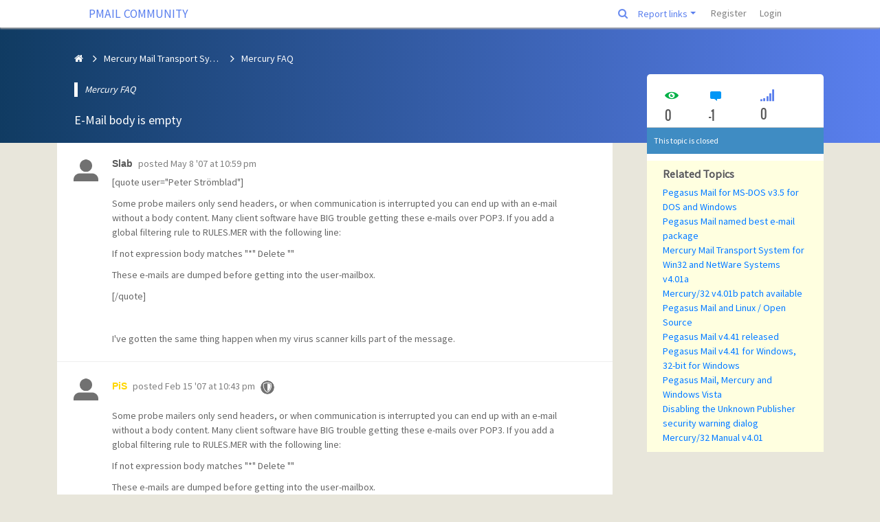

--- FILE ---
content_type: text/html; charset=UTF-8
request_url: https://community.pmail.com/index.php?u=/topic/78/e-mail-body-is-empty
body_size: 12297
content:
<!DOCTYPE html>

<html>
    <head>
        <meta charset="utf-8">
        <meta http-equiv="X-UA-Compatible" content="IE=edge">
        <meta name="generator" content="">
        <meta name="viewport" content="width=device-width, initial-scale=1, user-scalable=no">
        <meta name="description" content="Welcome to the community site for Pegasus Mail and Mercury ">

                <meta name="author" content="PiS">
                <title>E-Mail body is empty | PMAIL COMMUNITY</title>
        <!--[if lte IE 8]>
         <script src="//cdnjs.cloudflare.com/ajax/libs/json2/20121008/json2.min.js"></script>
        <![endif]-->

        

        <!--
                <script type="text/javascript" language="javascipt" src="http://localhost/codoforum/freichat/client/main.php"></script>
                <link rel="stylesheet" href="http://localhost/codoforum/freichat/client/jquery/freichat_themes/freichatcss.php" type="text/css">
        -->
        <script type="text/javascript">

            var on_codo_loaded = function () {
            };
            var codo_defs = {
                url: "https://community.pmail.com:443/index.php?u=/",
                duri: "https://community.pmail.com:443/sites/default/",
                def_theme: "https://community.pmail.com:443/sites/default/themes/default/",
                reluri: "sites/default/",
                token: "055480980f05ec69eb286eda1b080444",
                smiley_path: "assets/img/smileys/",
                badges_path: "assets/img/badges/",
                logged_in: "no",
                uid: "0",
                login_url: "https://community.pmail.com:443/index.php?u=/user/login",
                time: "1769124050",
                forum_tags_num: 8,
                forum_tags_len: 20,
                unread_notifications: '',
                roleName: `guest`,
                trans: {

                                        "view_quoted_post": "view quoted post",
                                        "Please [link]login[/link] to reply/quote": "Please [link]login[/link] to reply/quote",
                                        embed_no_preview: "preview not available inside editor",
                    editor: {
                        bold: "Bold",
                        italic: "Italic",
                        bulleted_list: "Bulleted List",
                        numeric_list: "Numeric List",
                        picture: "Upload file or image",
                        link: "Link",
                        quotes: "Quotes",
                        preview: "Preview",
                        download_file: "Click to download file",
                        clickToViewFull: "Click to view full size image"
                    },
                    notify: {
                        mention: "New mention",
                        mention_action: "mentioned you in",
                        rolled_up_trans: " for same topic",
                        caught_up: "No new notifications"
                    }
                },
                settings: {
                    hide_msg_switch: `on`,
                    infinite_scroll_switch: `on`
                },
                preferences: {
                    drafts: {
                        autosave: 'yes'
                    },
                    notify: {
                        real_time: "",
                        desktop: ""
                    }
                }

            };

            if (codo_defs.unread_notifications != '') {
                codo_defs.unread_notifications = parseInt(codo_defs.unread_notifications);
            } else {
                codo_defs.unread_notifications = 0;
            }

            var CODOF = {
                hook: {
                    hooks: [],
                    add: function (myhook, func, weight, args) {

                        var i = 0;
                        if (typeof weight === "undefined") {

                            weight = 0;
                        }
                        if (typeof args === "undefined") {

                            args = {
                            };
                        }

                        if (typeof CODOF.hook.hooks[myhook] !== "undefined") {

                            i = CODOF.hook.hooks[myhook].length;
                        } else {

                            CODOF.hook.hooks[myhook] = [];
                        }

                        CODOF.hook.hooks[myhook][i] = {
                            func: func,
                            args: args,
                            weight: weight
                        };
                    }
                }
            }


        </script>

        <link href="https://fonts.googleapis.com/css?family=Source+Sans+Pro" rel="stylesheet">
        <link rel="shortcut icon" type="image/x-icon" href="https://community.pmail.com:443/sites/default/assets/img/general/favicon.ico?v=1">  <!-- ändrat! -->
        <link rel="apple-touch-icon" href="https://community.pmail.com:443/sites/default/assets/img/general/apple-touch-icon.png" />
        <link rel="apple-touch-icon" sizes="114x114" href="https://community.pmail.com:443/sites/default/assets/img/general/apple-touch-icon-114x114.png">
        <link rel="apple-touch-icon" sizes="72x72" href="https://community.pmail.com:443/sites/default/assets/img/general/apple-touch-icon-72x72.png">
        <link rel="apple-touch-icon" sizes="144x144" href="https://community.pmail.com:443/sites/default/assets/img/general/apple-touch-icon-144x144.png">
        <link rel="apple-touch-icon" sizes="60x60" href="https://community.pmail.com:443/sites/default/assets/img/general/apple-touch-icon-60x60.png">
        <link rel="apple-touch-icon" sizes="120x120" href="https://community.pmail.com:443/sites/default/assets/img/general/apple-touch-icon-120x120.png">
        <link rel="apple-touch-icon" sizes="76x76" href="https://community.pmail.com:443/sites/default/assets/img/general/apple-touch-icon-76x76.png">
        <link rel="apple-touch-icon" sizes="152x152" href="https://community.pmail.com:443/sites/default/assets/img/general/apple-touch-icon-152x152.png">
        <link rel="apple-touch-icon" sizes="180x180" href="https://community.pmail.com:443/sites/default/assets/img/general/apple-touch-icon-180x180.png">
        <link rel="icon" type="image/png" href="https://community.pmail.com:443/sites/default/assets/img/general/favicon-16x16.png" sizes="16x16">
        <link rel="icon" type="image/png" href="https://community.pmail.com:443/sites/default/assets/img/general/favicon-32x32.png" sizes="32x32">


        <!-- Some SEO stuff -->

        
        
            <link rel="canonical" href="https://community.pmail.com:443/index.php?u=/topic/78/e-mail-body-is-empty" />
                        
        
            <!-- Twitter Card data -->
            <meta name="twitter:card" content="summary">

            <!-- Open Graph data -->
            <meta property="og:title" content="E-Mail body is empty" />
            <meta property="og:type" content="article" />
            <meta property="og:url" content="https://community.pmail.com:443/index.php?u=/topic/78/e-mail-body-is-empty/" />
                        <meta property="og:description" content="[quote user=&quot;Peter Str&ouml;mblad&quot;] 
&lt;P&gt;Some probe mailers only send headers, or when communication is interrupted you can end up with an e-mail without a body content. Many client..." />
            <meta property="og:site_name" content="PMAIL COMMUNITY" />

            <!-- Schema.org markup for Google+ -->
            <meta itemprop="name" content="E-Mail body is empty">
            <meta itemprop="description" content="[quote user=&quot;Peter Str&ouml;mblad&quot;] 
&lt;P&gt;Some probe mailers only send headers, or when communication is interrupted you can end up with an e-mail without a body content. Many client...">
                    
        <meta property="article:published_time" content="2007-02-15T22:43:42+00:00" />
        <meta property="article:modified_time" content="2007-02-15T22:43:42+00:00" />
        <!-- SEO stuff ends -->


        <link href='https://community.pmail.com:443/cache/css/78ad4094659916d64736d2f825a0ca6f.css' rel='stylesheet' type='text/css'>

        

        <style type="text/css">

            .navbar {

                border-radius: 0;

            }

            .navbar-toggler {
                padding: 3px 7px;
            }

            .mm-list > li > a{
                color: #dcdcdc !important;
            }

            .nav .open > a, .nav .open > a:hover, .nav .open > a:focus {

                background: white;
            }

            .navbar-clean .container-fluid {

                padding-left: 20px;
                padding-right: 30px;
            }


            .codo_forum_title:hover {
                -webkit-transition: all 0.5s ease;
                -moz-transition: all 0.5s ease;
                -o-transition: all 0.5s ease;
                transition: all 0.5s ease;
            }

            .dropdown-menu > li > a:hover, .dropdown-menu > li > a:focus {

                color: white;
                background: #3794db;
            }

            .container{
                /* margin-top: 60px;*/
            }

            .CODOFORUM{

                position:relative !important;
                top:0;

            }

            .mm-page {

                height: 100%;
            }

            .role_styled.role_moderator{
        color: red;
}

.role_styled.role_administrator{
        color: maroon;
}

.role_styled.role_international moderator{
        color: red;
}

.role_styled.role_BetaTeam{
        color: gold;
}


        </style>

    </head>

    <body>

        


        <div class="CODOFORUM">


            <nav id="mmenu" style="display: none">
                <ul>


                    
                    <!--<li style="padding: 10px"><a href='index.php?u=/category/david-s-musings'>Developer's blog</a></li>-->
<li class='dropdown codo_dropdown'>
    <span class='codo_menu_dropdown dropdown-toggle' data-toggle='dropdown'>Report links</span>
    <ul class='dropdown-menu' role='menu'>
        <li class='dropdown-item'><a href='mailto:moderators@pmail.gen.nz?subject=Abuse report'>Report abuse</a></li>
        <li class='dropdown-item'><a href='mailto:moderators@pmail.gen.nz?subject=Site problem report'>Report site problem</a></li>  </ul>
</li>

                    
                        <li class="active"><a href="https://community.pmail.com:443/index.php?u=/user/register">Register</a></li>
                        <li><a id="codo_login_link" href="https://community.pmail.com:443/index.php?u=/user/login">Login</a></li>
                    
                    


                </ul>
            </nav>


            <nav id="nav" class="navbar navbar-expand-lg navbar-clean navbar-light fixed-top bg-white" role="navigation">
                <div class="container-fluid" style="width:85%;">

                    <div class="navbar-header">

                                                <button type="button" class="navbar-toggler" onclick='$("#mmenu").trigger("open.mm");'>
                            <span class="navbar-toggler-icon"></span>
                        </button>

                                                    <a style="padding-left: 28px" href="https://community.pmail.com:443/index.php?u=/" class="navbar-brand codo_forum_title" >PMAIL COMMUNITY</a>
                        
                    </div>


                        


                    <!-- Collect the nav links, forms, and other content for toggling -->
                    <div class="collapse navbar-collapse" id="codo_navbar_content">

                        <ul class="nav navbar-nav ml-auto">
                                                            <li class="dropdown d-none d-sm-block global_search">
                                   <input class="codo_global_search_input codo_global_search_head_input" type="text" placeholder="Search" />
                                </li>
                                <li class="dropdown d-none d-sm-block global_search">
                                    <a href="#" id="codo_global_search">
                                        <i class="fa fa-search" title="Search" ></i>
                                    </a>
                                </li>
                            

                            <!--<li style="padding: 10px"><a href='index.php?u=/category/david-s-musings'>Developer's blog</a></li>-->
<li class='dropdown codo_dropdown'>
    <span class='codo_menu_dropdown dropdown-toggle' data-toggle='dropdown'>Report links</span>
    <ul class='dropdown-menu' role='menu'>
        <li class='dropdown-item'><a href='mailto:moderators@pmail.gen.nz?subject=Abuse report'>Report abuse</a></li>
        <li class='dropdown-item'><a href='mailto:moderators@pmail.gen.nz?subject=Site problem report'>Report site problem</a></li>  </ul>
</li>

                            
                                <li class="nav-item"><a class="nav-link" href="https://community.pmail.com:443/index.php?u=/user/register">Register</a></li>
                                <li class="nav-item"><a class="nav-link" id="codo_login_link" href="https://community.pmail.com:443/index.php?u=/user/login">Login</a></li>
                            
                            

                            <li class="codo_back_to_top"><a class="codo_back_to_top_arrow"><i class="icon-arrow-top"></i></a></li>
                        </ul>
                    </div><!-- /.navbar-collapse -->
                </div><!-- /.container-fluid -->
            </nav>


            <div class='codo_modal_bg'></div>

        

            
    <div class="container-fluid top-custom-container-profile">
        <div class="container">
            <div class="row">

                <div class="col-md-9" style="padding-left: 0">
                    <div id="breadcrumb" class="col-md-12">


                        

                        <div class="codo_breadcrumb_list btn-breadcrumb d-none d-sm-block">
                            <a href="https://community.pmail.com:443/index.php?u=/"><div><i class="fa fa-home"></i></div></a>

                                                            <a title="Mercury Mail Transport System" data-placement="bottom" data-toggle="tooltip"
                                   href="https://community.pmail.com:443/index.php?u=/category/mercury-mail-transport-system">
                                    <div>Mercury Mail Transport System</div>
                                </a>
                                                            <a title="Mercury FAQ" data-placement="bottom" data-toggle="tooltip"
                                   href="https://community.pmail.com:443/index.php?u=/category/mercury-faq">
                                    <div>Mercury FAQ</div>
                                </a>
                                                        &nbsp;
                        </div>


                        <select id="codo_breadcrumb_select" class="form-control d-block d-sm-none">
                            <option selected="selected" value="">Where am I ?</option>
                                                        
                            <option value="https://community.pmail.com:443/index.php?u=/">&nbsp;&nbsp;&nbsp;All topics</option>

                                                                                            <option value="https://community.pmail.com:443/index.php?u=/category/mercury-mail-transport-system">&nbsp;&nbsp;&nbsp;&nbsp;&nbsp;&nbsp;Mercury Mail Transport System</option>
                                                                                            <option value="https://community.pmail.com:443/index.php?u=/category/mercury-faq">&nbsp;&nbsp;&nbsp;&nbsp;&nbsp;&nbsp;&nbsp;&nbsp;&nbsp;Mercury FAQ</option>
                            
                        </select>
                        
                    </div>

                    <div class="codo_topic_blockquote">Mercury FAQ</div>
                    <div class="codo_topic_top_title">E-Mail body is empty</div>

                    
                </div>
            </div>
        </div>
    </div>

    <div class="container codo_top_reply_topic_btn">
        <div class="row">
            <div class="codo_icon_header col-md-3 d-none d-sm-block d-lg-none d-block d-sm-none codo_reply_btn_container" style="padding: 0">
                            </div>
        </div>
    </div>

    <!--<div id="breadcrumb" class="col-md-12">


    

    <div class="codo_breadcrumb_list btn-breadcrumb d-none d-sm-block">
        <a href="https://community.pmail.com:443/index.php?u=/"><div><i class="glyphicon glyphicon-home"></i></div></a>

            <a title="Mercury Mail Transport System" data-placement="bottom" data-toggle="tooltip" href="https://community.pmail.com:443/index.php?u=/category/mercury-mail-transport-system"><div>Mercury Mail Transport System</div></a>
            <a title="Mercury FAQ" data-placement="bottom" data-toggle="tooltip" href="https://community.pmail.com:443/index.php?u=/category/mercury-faq"><div>Mercury FAQ</div></a>
    &nbsp;
</div>


<select id="codo_breadcrumb_select" class="form-control d-block d-sm-none">
<option selected="selected" value="">Where am I ?</option>
        
    <option value="https://community.pmail.com:443/index.php?u=/">&nbsp;&nbsp;&nbsp;All topics</option>

                    <option value="https://community.pmail.com:443/index.php?u=/category/mercury-mail-transport-system">&nbsp;&nbsp;&nbsp;&nbsp;&nbsp;&nbsp;Mercury Mail Transport System</option>
                    <option value="https://community.pmail.com:443/index.php?u=/category/mercury-faq">&nbsp;&nbsp;&nbsp;&nbsp;&nbsp;&nbsp;&nbsp;&nbsp;&nbsp;Mercury FAQ</option>
    
</select>
    
</div>-->
    <div class="container" style="padding:0px;">
        
        <div class="row">

            <div class="codo_posts col-md-9">

                
                <div class="codo_widget">
                    <!--<div class="codo_widget-header" id="codo_head_title">
                        <div class="row">
                            <div class="codo_topic_title">
                                <a href="https://community.pmail.com:443/index.php?u=/topic/78/e-mail-body-is-empty">
                                    <h1><div class="codo_widget_header_title">E-Mail body is empty</div></h1>
                                </a>
                            </div>
                            <div id="codo_topic_title_pagination" class="codo_head_navigation">
                    
                </div>
            </div>
        </div>-->


                    <div style="display: none" id="codo_no_topics_display" class="codo_no_topics">No posts to display</div>

                    <div id="codo_posts_container" class="codo_widget-content">

                        
                        <a name="post-236"></a>
<article id="post-236" class="clearfix">

    <div class="codo_posts_post_moderation">



    </div>

    <div class="codo_posts_user_info">
        <div class="codo_posts_post_avatar codo_posts_post_avatar_2261" data-userid="2261">
            <a href="https://community.pmail.com:443/index.php?u=/user/profile/2261">
                <img draggable="false" src="https://community.pmail.com:443/sites/default/assets/img/profiles/icons/user.png" />
            </a>
        </div>
        <!--<div class="codo_posts_post_title">

        </div>-->

        <div class="codo_posts_post_name codo_posts_post_name_2261">
            <a href="https://community.pmail.com:443/index.php?u=/user/profile/2261"><span class="role_styled role_user">Slab</span></a>
        </div>

        <div class="codo_posts_post_desc">
            <span>
                posted&nbsp;<a href="https://community.pmail.com:443/index.php?u=/topic/78/e-mail-body-is-empty/1#post-236">May 8 &#x27;07 at 10:59 pm</a>
            </span>
        </div>

        <div class="codo_posts_user_badges">
        </div>
    </div>
    <div class="codo_posts_post_content">
        <a title="Quote post" class="codo_quote_button"><i class="icon-quote"></i> </a>
        <div class="codo_posts_post_message"><p>[quote user="Peter Str&ouml;mblad"] </p><p></p><p>Some probe mailers only send headers, or when communication is interrupted you can end up with an e-mail without a body content. Many client software have BIG trouble getting these e-mails over POP3. If you add a global filtering rule to RULES.MER with the following line:</p><p></p><p><font>If not expression body matches "*" Delete ""</font></p><p></p><p>These e-mails are dumped before getting into the user-mailbox.</p><p></p><p>[/quote]</p><p></p><p>&nbsp;</p><p></p><p>I've gotten the same thing happen when my virus scanner kills part of the message.</p></div>
        <div class="codo_posts_post_imessage">[quote user&#x3D;&amp;quot;Peter Str&amp;ouml;mblad&amp;quot;] 
&amp;lt;P&amp;gt;Some probe mailers only send headers, or when communication is interrupted you can end up with an e-mail without a body content. Many client software have BIG trouble getting these e-mails over POP3. If you add a global filtering rule to RULES.MER with the following line:&amp;lt;/P&amp;gt;
&amp;lt;P&amp;gt;&amp;lt;FONT face&#x3D;&amp;quot;courier new,courier&amp;quot;&amp;gt;If not expression body matches &amp;quot;*&amp;quot; Delete &amp;quot;&amp;quot;&amp;lt;/FONT&amp;gt;&amp;lt;/P&amp;gt;
&amp;lt;P&amp;gt;These e-mails are dumped before getting into the user-mailbox.&amp;lt;/P&amp;gt;
&amp;lt;P&amp;gt;[/quote]&amp;lt;/P&amp;gt;
&amp;lt;P mce_keep&#x3D;&amp;quot;true&amp;quot;&amp;gt;&amp;amp;nbsp;&amp;lt;/P&amp;gt;
&amp;lt;P&amp;gt;I&amp;#039;ve gotten the same thing happen when my virus scanner kills part of the message.&amp;lt;/P&amp;gt;</div>







    </div>

</article>
<!--<div class="codo_topic_separator"></div>-->
<a name="post-84"></a>
<article id="post-84" class="clearfix">

    <div class="codo_posts_post_moderation">



    </div>

    <div class="codo_posts_user_info">
        <div class="codo_posts_post_avatar codo_posts_post_avatar_2100" data-userid="2100">
            <a href="https://community.pmail.com:443/index.php?u=/user/profile/2100">
                <img draggable="false" src="https://community.pmail.com:443/sites/default/assets/img/profiles/icons/user.png" />
            </a>
        </div>
        <!--<div class="codo_posts_post_title">

        </div>-->

        <div class="codo_posts_post_name codo_posts_post_name_2100">
            <a href="https://community.pmail.com:443/index.php?u=/user/profile/2100"><span class="role_styled role_BetaTeam">PiS</span></a>
        </div>

        <div class="codo_posts_post_desc">
            <span>
                posted&nbsp;<a href="https://community.pmail.com:443/index.php?u=/topic/78/e-mail-body-is-empty/1#post-84">Feb 15 &#x27;07 at 10:43 pm</a>
            </span>
        </div>

        <div class="codo_posts_user_badges">
                    <div data-trigger="hover" data-placement="bottom" data-toggle="popover" title="Admin"
                         data-content="Sysadmin and site admin" class="codo_badge">
                        <img src="https://community.pmail.com:443/sites/default/assets/img/badges/admin.svg" alt="badge">
                    </div>
        </div>
    </div>
    <div class="codo_posts_post_content">
        <a title="Quote post" class="codo_quote_button"><i class="icon-quote"></i> </a>
        <div class="codo_posts_post_message"><p></p><p>Some probe mailers only send headers, or when communication is interrupted you can end up with an e-mail without a body content. Many client software have BIG trouble getting these e-mails over POP3. If you add a global filtering rule to RULES.MER with the following line:</p><p></p><p><font>If not expression body matches "*" Delete ""</font></p><p></p><p>These e-mails are dumped before getting into the user-mailbox.</p></div>
        <div class="codo_posts_post_imessage">&amp;lt;P&amp;gt;Some probe mailers only send headers, or when communication is interrupted you can end up with an e-mail without a body content. Many client software have BIG trouble getting these e-mails over POP3. If you add a global filtering rule to RULES.MER with the following line:&amp;lt;/P&amp;gt;
&amp;lt;P&amp;gt;&amp;lt;FONT face&#x3D;&amp;quot;courier new,courier&amp;quot;&amp;gt;If not expression body matches &amp;quot;*&amp;quot; Delete &amp;quot;&amp;quot;&amp;lt;/FONT&amp;gt;&amp;lt;/P&amp;gt;
&amp;lt;P&amp;gt;These e-mails are dumped before getting into the user-mailbox.&amp;lt;/P&amp;gt;</div>







    </div>

</article>
<!--<div class="codo_topic_separator"></div>-->

                        
                    </div>
                </div>
            </div>

            <div class="col-md-3">
                <div class="codo_topic" id="codo_topic_sidebar">
                    

                    <div class="codo_topic_statistics codo_sidebar_fixed_els row">

                        <div class="codo_cat_num col-3">
                            <i class="icon icon-eye2" style="font-size:20px;padding-top: 2px; margin-right: 10px;"></i>
                            <div class="codo_topic_views" data-number="0">
                                0
                            </div>

                        </div>
                        <div class="codo_cat_num col-4" style="margin-left: 8px;">
                            <i class="icon icon-message"
                               style="font-size:20px;padding-top: 2px; margin-right: 10px;"></i>
                            <div>
                                -1
                            </div>

                        </div>
                        <div class="codo_cat_num col-4">
                            <i class="fa fa-signal" style="font-size:20px;color:#5a7fee;margin-right: 10px;"></i>
                            <div>
                                0 
                            </div>

                        </div>

                    </div>

                    <!--                        <div class="codo_sidebar_search">
                            <input type="text" placeholder="Search" class="form-control codo_topics_search_input" />
                            <i class="glyphicon glyphicon-search codo_topics_search_icon" title="Advanced search" ></i>
                        </div>
                    -->


                        <!---->
                            
                            <div class="codo_sidebar_fixed">

                                                                    <div id="codo_sidebar_fixed_search" class="codo_sidebar_search codo_sidebar_fixed_els">
                                        <input type="text" placeholder="Search" class="form-control codo_topics_search_input" />
                                        <i class="glyphicon glyphicon-search codo_topics_search_icon" title="Advanced search" ></i>
                                    </div>
                                
                            </div>


                                                            <div class="codo_topic_side_div codo_topic_closed">

                                    This topic is closed
                                </div>
                            

                            
<div class="codo_sidebar_fixed_els plg_stopic_block row" style="">
	<h3 class="col-md-12">Related Topics</h3>


	<div class="plg_similar_topics_d col-md-12">

		<a href="https://community.pmail.com:443/index.php?u&#x3D;/topic/15/pegasus-mail-for-ms-dos-v3-5-for-dos-and-windows">Pegasus Mail for MS-DOS v3.5 for DOS and Windows</a>
	
	</div>



	<div class="plg_similar_topics_d col-md-12">

		<a href="https://community.pmail.com:443/index.php?u&#x3D;/topic/41/pegasus-mail-named-best-e-mail-package">Pegasus Mail named best e-mail package</a>
	
	</div>



	<div class="plg_similar_topics_d col-md-12">

		<a href="https://community.pmail.com:443/index.php?u&#x3D;/topic/13/mercury-mail-transport-system-for-win32-and-netware-systems-v4-01a">Mercury Mail Transport System for Win32 and NetWare Systems v4.01a</a>
	
	</div>



	<div class="plg_similar_topics_d col-md-12">

		<a href="https://community.pmail.com:443/index.php?u&#x3D;/topic/42/mercury-32-v4-01b-patch-available">Mercury/32 v4.01b patch available</a>
	
	</div>



	<div class="plg_similar_topics_d col-md-12">

		<a href="https://community.pmail.com:443/index.php?u&#x3D;/topic/45/pegasus-mail-and-linux-open-source">Pegasus Mail and Linux / Open Source</a>
	
	</div>



	<div class="plg_similar_topics_d col-md-12">

		<a href="https://community.pmail.com:443/index.php?u&#x3D;/topic/44/pegasus-mail-v4-41-released">Pegasus Mail v4.41 released</a>
	
	</div>



	<div class="plg_similar_topics_d col-md-12">

		<a href="https://community.pmail.com:443/index.php?u&#x3D;/topic/12/pegasus-mail-v4-41-for-windows-32-bit-for-windows">Pegasus Mail v4.41 for Windows, 32-bit for Windows</a>
	
	</div>



	<div class="plg_similar_topics_d col-md-12">

		<a href="https://community.pmail.com:443/index.php?u&#x3D;/topic/24/pegasus-mail-mercury-and-windows-vista">Pegasus Mail, Mercury and Windows Vista</a>
	
	</div>



	<div class="plg_similar_topics_d col-md-12">

		<a href="https://community.pmail.com:443/index.php?u&#x3D;/topic/79/disabling-the-unknown-publisher-security-warning-dialog">Disabling the Unknown Publisher security warning dialog</a>
	
	</div>



	<div class="plg_similar_topics_d col-md-12">

		<a href="https://community.pmail.com:443/index.php?u&#x3D;/topic/38/mercury-32-manual-v4-01">Mercury/32 Manual v4.01</a>
	
	</div>



</div>

                        </div>

                        
                    </div>



                </div>
                <div id="codo_new_reply" class="codo_new_reply">

                    <div class="codo_reply_resize_handle"></div>
                    <form id="codo_new_reply_post" action="/" method="POST">

                        <div class="codo_reply_box" id="codo_reply_box">
                            <textarea placeholder="Start typing here . You can use BBcode or Markdown" id="codo_new_reply_textarea" name="input_text"></textarea>
                            <div class="codo_new_reply_preview" id="codo_new_reply_preview_container">
                                <div class="codo_editor_preview_placeholder">live preview</div>
                                <div id="codo_new_reply_preview"></div>
                            </div>
                            <div class="codo_reply_min_chars">enter atleast <span id="codo_reply_min_chars_left">10</span> characters</div>

                        </div>
                        <div id="codo_non_mentionable" class="codo_non_mentionable"><b>WARNING: </b>You mentioned %MENTIONS%, but they cannot see this message and will not be notified
                        </div>

                        <div class="codo_new_reply_action">
                            <button class="codo_btn" id="codo_post_new_reply"><i class="icon-check"></i><span class="codo_action_button_txt">Post</span></button>
                            <button class="codo_btn codo_btn_def" id="codo_post_cancel"><i class="icon-times"></i><span class="codo_action_button_txt">Cancel</span></button>

                            <img id="codo_new_reply_loading" src="https://community.pmail.com:443/sites/default/themes/pm/img/ajax-loader.gif" />
                            <button class="codo_btn codo_btn_def codo_post_preview_bg" id="codo_post_preview_btn">&nbsp;</button>
                            <button class="codo_btn codo_btn_def codo_post_preview_bg" id="codo_post_preview_btn_resp">&nbsp;</button>
                            <div class="codo_draft_status_saving">Saving...</div>
                            <div class="codo_draft_status_saved">Saved</div>

                        </div>
                        <input type="text" class="end-of-line" name="end_of_line" id="end_of_line" />
                    </form>

                </div>

                <div class="modal fade" id='codo_draft_pending'>
    <div class="modal-dialog">
        <div class="modal-content">
            <div class="modal-header">
                <h4 class="modal-title">Pending draft</h4>
                <button type="button" class="close" data-dismiss="modal"><span aria-hidden="true">&times;</span><span class="sr-only">Close</span></button>
            </div>
            <div class="modal-body">
                <p>Your previous draft for topic <span id="codo_draft_topic_title"></span> is pending</p>
                <p>If you continue, your previous draft will be discarded. </p>
            </div>
            <div class="modal-footer">
                <button type="button" class="btn btn-default" data-dismiss="modal">Cancel</button>
                <button onclick="CODOF.autoDraft.recycle();" type="button" class="btn btn-primary">Continue</button>
            </div>
        </div><!-- /.modal-content -->
    </div><!-- /.modal-dialog -->
</div><!-- /.modal -->


<!-- Modal -->
<div class="modal animated bounceInDown" id="codo_modal_link" tabindex="-1" role="dialog" aria-labelledby="myModalLabel" aria-hidden="true">
    <div class="modal-dialog">
        <div class="modal-content">
            <div class="modal-header">
                <h4 class="modal-title" id="myModalLabel">Add link</h4>
                <button type="button" class="close" data-dismiss="modal" aria-hidden="true">&times;</button>
            </div>
            <div class="modal-body">
                <form class="form-horizontal">

                    <input id="codo_modal_link_url" name="element_1" type="text" class="form-control" placeholder="link url" required=""/>
                    <hr/>

                    <input id="codo_modal_link_text" name="element_2" type="text" class="form-control" placeholder="link text - optional"/>
                    <hr/>

                    <input id="codo_modal_link_title" name="element_3" type="text" class="form-control" placeholder="link title - optional"/>
                </form>

            </div>
            <div class="modal-footer">
                <div class="codo_modal_link_cancel codo_btn codo_btn_def" data-dismiss="modal">Cancel</div>
                <div id="codo_modal_link_submit" class="codo_btn codo_btn_primary">Add</div>
            </div>
        </div><!-- /.modal-content -->
    </div><!-- /.modal-dialog -->
</div><!-- /.modal -->



<div class="modal animated bounceInDown" id="codo_modal_upload" tabindex="-1" role="dialog" aria-labelledby="myModalLabel" aria-hidden="true">
    <div class="modal-dialog">
        <div class="modal-content">
            <div class="modal-header">
                <h4 class="modal-title" id="myModalLabel">Upload</h4>
                <button type="button" class="close" data-dismiss="modal" aria-hidden="true">&times;</button>
            </div>
            <div class="modal-body">
                <form class="dropzone"
                      id="codomyawesomedropzone">

                    <div class="fallback">
                        <input name="file" type="file" multiple />
                    </div>

                    <input name="token" type="hidden" value="055480980f05ec69eb286eda1b080444" />
                </form>

            </div>
            <div class="modal-footer">
                <div class="codo_modal_upload_cancel codo_btn codo_btn_def" data-dismiss="modal">Cancel</div>
                <div id="codo_modal_upload_submit" class="codo_btn">Upload</div>
            </div>
        </div><!-- /.modal-content -->
    </div><!-- /.modal-dialog -->
</div><!-- /.modal -->
<a id="jquery-oembed-me"></a>
            </div>

            <div class="container codo_bottom_reply_topic_btn">
                <div class="row">
                    <div class="col-sm-12 col-md-3" style="padding: 0">
                        <div class="codo_icon_header col-lg-12 d-none d-sm-block d-lg-none d-block d-sm-none codo_reply_btn_container" style="padding: 0">
                                                    </div>
                    </div>
                </div>
            </div>

            <div id="codo_topics_multiselect" class="codo_topics_multiselect">

                With <span id="codo_number_selected"></span> selected

                <span class="codo_multiselect_deselect codo_btn codo_btn_sm codo_btn_def" id="codo_multiselect_deselect">deselect posts</span>
                <span style="margin-right: 4px;" class="codo_multiselect_deselect codo_btn codo_btn_sm codo_btn_def" id="codo_multiselect_show_selected">show selected posts</span>
                <select class="form-control" id="codo_topics_multiselect_select">
                    <option value="nothing">Select action</option>
                    <optgroup label="Actions">
                        <option id="move_post_option" value="move">Move posts</option>
                    </optgroup>

                </select>
            </div>


                        <div class="modal fade" id='codo_check_show_selected_posts_modal'>
                <div class="modal-dialog">
                    <div class="modal-content">
                        <div class="modal-header-info">
                            <span><b>Selected posts</b></span>
                            <button type="button" class="close" data-dismiss="modal"><span aria-hidden="true">&times;</span><span class="sr-only">Close</span></button>
                        </div>
                        <div class="modal-body">

                            <b>Topic: </b> <span id="codo_check_selected_posts_modal_title"></span>
                            <br/><br/>
                            <b>Selected posts: </b><br/>
                            <ul id="codo_check_new_posts_modal_list"></ul>
                        </div>
                        <div class="modal-footer">
                            <button type="button" class="btn btn-default" data-dismiss="modal">Close</button>
                        </div>
                    </div><!-- /.modal-content -->
                </div><!-- /.modal-dialog -->
            </div><!-- /.modal -->


                        <div class="modal fade" id='codo_move_posts_confirm'>
                <div class="modal-dialog">
                    <div class="modal-content">
                        <div class="modal-header-primary">
                            <h4 class="modal-title">Confirm move posts</h4>
                            <button type="button" class="close" data-dismiss="modal"><span aria-hidden="true">&times;</span><span class="sr-only">Close</span></button>
                        </div>
                        <div class="modal-body">

                            <div style="display: none" id="codo_move_posts_confirm_moving_main_post">
                                One of the posts you selected 
                                is the main post of the topic, moving this post <br/>
                                will make the oldest non-moved post of 
                                <span class="codo_move_posts_confirm_old_topic"></span> <br/>
                                 as the main topic post<br/>
                                <hr/>
                            </div>

                            <div style="display: none" id="codo_move_posts_confirm_deleting_old_topic">
                                You have selected all the posts from the topic, hence after moving<br/>
                                <span class="codo_move_posts_confirm_old_topic"></span> <br/>
                                will be deleted<br/>
                                <hr/>
                            </div>



                            Are you sure you want to move 
                            <span id="codo_move_posts_confirm_number"></span>
                             post(s) from the topic <br/>
                            <span class="codo_move_posts_confirm_old_topic"></span> <br/>
                            to the topic <br/>
                            <span id="codo_move_posts_confirm_new_topic"></span>
                             ?
                        </div>
                        <div class="modal-footer">
                            <div class="codo_load_more_bar_blue_gif">Moving...</div>
                            <button id="codo_move_posts_confirm_yes" type="button" class="btn btn-primary">Yes</button>
                            <button type="button" class="btn btn-default" data-dismiss="modal">No</button>
                        </div>
                    </div><!-- /.modal-content -->
                </div><!-- /.modal-dialog -->
            </div><!-- /.modal -->

                        <div class="modal fade" id='codo_cannot_move_posts_this_topic'>
                <div class="modal-dialog">
                    <div class="modal-content">
                        <div class="modal-header-warning">
                            <h4 class="modal-title">Insufficient permissions</h4>
                            <button type="button" class="close" data-dismiss="modal"><span aria-hidden="true">&times;</span><span class="sr-only">Close</span></button>
                        </div>
                        <div class="modal-body">
                            You do not have permission to move posts to this category.
                        </div>
                        <div class="modal-footer">
                            <button type="button" class="btn btn-default" data-dismiss="modal">Close</button>
                        </div>
                    </div><!-- /.modal-content -->
                </div><!-- /.modal-dialog -->
            </div><!-- /.modal -->


                        <div class="modal fade" id='codo_cannot_move_posts_same_topic'>
                <div class="modal-dialog">
                    <div class="modal-content">
                        <div class="modal-header-warning">
                            <h4 class="modal-title">Select a different topic</h4>
                            <button type="button" class="close" data-dismiss="modal"><span aria-hidden="true">&times;</span><span class="sr-only">Close</span></button>
                        </div>
                        <div class="modal-body">
                            You cannot move posts to the same topic.
                            <br/>
                            Please go to a different topic.
                        </div>
                        <div class="modal-footer">
                            <button type="button" class="btn btn-default" data-dismiss="modal">Close</button>
                        </div>
                    </div><!-- /.modal-content -->
                </div><!-- /.modal-dialog -->
            </div><!-- /.modal -->

                        <div class="modal fade" id='codo_check_new_posts_modal'>
                <div class="modal-dialog">
                    <div class="modal-content">
                        <div class="modal-header-warning">
                            <span class="modal-title"><b>Confirm selection</b></span>
                            <button type="button" class="close" data-dismiss="modal"><span aria-hidden="true">&times;</span><span class="sr-only">Close</span></button>
                        </div>
                        <div class="modal-body">

                            Are you sure you want to check this post ?
                            <br/>
                            If you click 'Yes', your selection for the topic 
                            <b><span id="codo_check_new_posts_modal_title"></span></b>
                                 will be cleared
                        </div>
                        <div class="modal-footer">
                            <button id="codo_check_new_posts_modal_btn_yes" type="button" class="btn btn-primary" data-dismiss="modal">Yes</button>
                            <button type="button" class="btn btn-default" data-dismiss="modal">No</button>
                        </div>
                    </div><!-- /.modal-content -->
                </div><!-- /.modal-dialog -->
            </div><!-- /.modal -->

                        <div class="modal fade" id='codo_history_modal'>
                <div class="modal-dialog">
                    <div class="modal-content">
                        <div class="modal-header">
                            <h4 class="modal-title">Edit history</h4>
                            <button type="button" class="close" data-dismiss="modal"><span aria-hidden="true">&times;</span><span class="sr-only">Close</span></button>
                        </div>
                        <div class="modal-body">

                            <div id="codo_history_table"></div>
                        </div>
                        <div class="modal-footer">
                            <button type="button" class="btn btn-default" data-dismiss="modal">Close</button>
                        </div>
                    </div><!-- /.modal-content -->
                </div><!-- /.modal-dialog -->
            </div><!-- /.modal -->

            <div id='codo_delete_topic_confirm_html'>
                <div class='codo_posts_topic_delete'>
                    <div class='codo_content'>
                        All posts under this topic will be <b>deleted</b> ?
                        <br/>

                        <div class="codo_consider_as_spam codo_spam_checkbox">
                            <input id="codo_spam_checkbox" name="spam" type="checkbox" checked="">
                            <label class="codo_spam_checkbox" for="spam">Mark as spam</label>
                        </div>
                    </div>
                    <div class="codo_modal_footer">
                        <div class="codo_btn codo_btn_def codo_modal_delete_topic_cancel">Cancel</div>
                        <div class="codo_btn codo_btn_primary codo_modal_delete_topic_submit">Delete</div>
                    </div>
                    <div class="codo_spinner"></div>
                </div>
            </div>
            <div id = "alert_placeholder"></div>

            <script>

                CODOFVAR = {
                    tid: 78,
                    cid: 8,
                    post_id: 236,
                    cat_alias: 'mercury-faq',
                    title: 'e-mail-body-is-empty',
                    full_title: 'E-Mail body is empty',
                    curr_page: 1,
                    num_pages: ,
                    num_posts: 0,
                    url: 'https://community.pmail.com:443/index.php?u=/topic/78/e-mail-body-is-empty/',
                    new_page: 'yes',
                    smileys: JSON.parse('[{"image_name":"worried.gif","symbol":[":S"]},{"image_name":"itwasntme.gif","symbol":["(wasntme)"]},{"image_name":"angry.gif","symbol":["x("]},{"image_name":"doh.gif","symbol":["(doh)"]},{"image_name":"yawn.gif","symbol":["|-()"]},{"image_name":"evilgrin.gif","symbol":["]:)"]},{"image_name":"dull.gif","symbol":["|("]},{"image_name":"sleepy.gif","symbol":["|-)"]},{"image_name":"blush.gif","symbol":["(blush)"]},{"image_name":"tongueout.gif","symbol":[":P"]},{"image_name":"sweat.gif","symbol":["(:|"]},{"image_name":"crying.gif","symbol":[";("]},{"image_name":"smile.gif","symbol":[":)"]},{"image_name":"sad.gif","symbol":[":("]},{"image_name":"bigsmile.gif","symbol":[":D"]},{"image_name":"cool.gif","symbol":["8)"]},{"image_name":"wink.gif","symbol":[";)"]},{"image_name":"mmm.gif","symbol":["(mm)"]},{"image_name":"lipssealed.gif","symbol":[":x"]}]'),
                    reply_min_chars: parseInt(10),
                    dropzone: {
                        dictDefaultMessage: 'Drop files to upload &nbsp;&nbsp;(or click)',
                        max_file_size: parseInt('3'),
                        allowed_file_mimetypes: 'image/*,text/plain',
                        forum_attachments_multiple: true,
                        forum_attachments_parallel: parseInt('4'),
                        forum_attachments_max: parseInt('10')

                    },
                    trans: {
                        continue_mesg: 'Continue'
                    },
                    deleted_msg: 'The post has been ',
                    deleted: 'deleted',
                    undo_msg: 'undo',
                    search_data: '[]'
                }

                                CODOFVAR.hasVoted = "0";
                            </script>

            <link rel="stylesheet" type="text/css" href="https://community.pmail.com:443/sites/default/assets/markitup/highlight/styles/github.css" />
            <link rel="stylesheet" type="text/css" href="https://community.pmail.com:443/sites/default/assets/dropzone/css/basic.css" />
            <link rel="stylesheet" type="text/css" href="https://community.pmail.com:443/sites/default/assets/oembedget/oembed-get.css" />

            

        <div class="codo_footer">

            
            


            <footer class="footer">
                <div class="container" style="padding:0px;">
                    <div class="row" style="padding: 5px !important">
                        <div class="col-sm-4">&copy; 2026 PMAIL COMMUNITY<br>


                            <small>Powered by <a href="http://codoforum.com" target="_blank">Codoforum</a></small>
                        </div>

                        <div class="col-sm-4 ml-auto" style="text-align: center">


                            <div style="width:100%; text-align:right">
<small>
   
<!--<a href="https://facebook.com/codologic"><i class="icon-facebook"> </i></a> 
 <a href="https://twitter.com/codologic"><i class="icon-twitter"> </i></a>
 <a href="https://plus.google.com/+codologic"><i class="icon-google-plus-square"> </i></a>
 -->
        <br>
        <!--<a href="index.php?u=page/6">Terms of Service</a> | -->
        <a href="index.php?u=page/7">Privacy policy</a>  <!-- |
        <a href="#">About us</a> -->
</small>
</div>



                            <span class=''></span>

                        </div>

                    </div>
                </div>
            </footer>


            <div style="display: none" id="codo_js_php_defs">
                
            </div>
        </div>
        <div class='notifications bottom-right'></div>


    </div>


    

        
        <script style="display: none" id="codo_inline_notifications_template" type="text/html">

            {{#each objects}}
            <a target="_blank" href="{{../url}}{{link}}" class="codo_inline_notification_el codo_notification_is_read_{{is_read}}">

                <div class="codo_inline_notification_el_img">

                    {{#isRemote actor.avatar}}
                    <img src="{{../actor.avatar}}"/>
                    {{else}}
                    <img src="{{../../duri}}assets/img/profiles/icons/{{../actor.avatar}}"/>
                    {{/isRemote}}
                </div>
                <div class="codo_inline_notification_el_body">
                    <div class="codo_inline_notification_el_head">
                        <span class="codo_inline_notification_el_title">{{title}}</span>
                        {{#if rolledX}}
                        <span data-toggle="tooltip" data-placement="bottom" title="{{../rolledX}}{{../../rolled_up_trans}}" class="codo_inline_notification_el_rolled">{{rolledX}}</span>
                        {{/if}}
                        <div class="codo_inline_notification_el_created">{{created}}</div>
                    </div>
                    <div class="codo_inline_notification_el_text">
                        <span>{{{body}}}</b></span>
                    </div>
                </div>
            </a>
            {{else}}
            <div class="codo_inline_notification_caught_up">{{../caught_up}}</div>
            {{/each}}
        </script>
    

    <div class="codo_editor_draft">
        <div>
            <div id="codo_pending_text" class="codo_pending_text">Pending draft ... Click to resume editing</div>
            <div class="codo_delete_draft"><i class="icon-trash"></i>  Discard draft </div>
        </div>
    </div>

    <div id = "codo_is_xs" class="d-none d-sm-block"></div>
    <div id="codo_is_sm" class="hidden-sm"></div>

    <script type="text/javascript">
        /** Lets optimize to the MAX **/
        function downloadJSAtOnload() {

            var files = JSON.parse('["https:\/\/community.pmail.com:443\/cache\/js\/9b808d4a9bfc50d1cefbfa537a3cc197.js"]');
            var len = files.length;
            var i = 0;
            var element = document.createElement("script");
            element.src = files[i];
            element.async = false;
            document.body.appendChild(element);
            if (element.readyState) {  //IE
                element.onreadystatechange = function () {
                    if (element.readyState === "loaded" || element.readyState === "complete") {
                        element.onreadystatechange = null;
                        on_codo_loaded();
                        codo_load_js();
                    }
                };
            } else {  //Others
                element.onload = function () {
                    on_codo_loaded();
                    CODOF.hook.call('on_cf_loaded');
                    codo_load_js();
                };
            }

            function codo_load_js() {
                var element;
                for (var i = 1; i < len; i++) {
                    element = document.createElement("script");
                    element.src = files[i];
                    element.async = false;
                    document.body.appendChild(element);
                    if (i === len - 1) {
                        element.onload = function () {
                            CODOF.hook.call('on_scripts_loaded');
                        }
                    }
                }
            }
        };

    if (window.addEventListener)
            window.addEventListener("load", downloadJSAtOnload, false);
    else if (window.attachEvent)
            window.attachEvent("onload", downloadJSAtOnload);
    else window.onload = downloadJSAtOnload;
        </script>
</body>



</html>


--- FILE ---
content_type: image/svg+xml
request_url: https://community.pmail.com/sites/default/assets/img/badges/admin.svg
body_size: 1895
content:
<?xml version="1.0" encoding="UTF-8" standalone="no"?><!DOCTYPE svg PUBLIC "-//W3C//DTD SVG 1.1//EN" "http://www.w3.org/Graphics/SVG/1.1/DTD/svg11.dtd"><svg width="100%" height="100%" viewBox="0 0 24 24" version="1.1" xmlns="http://www.w3.org/2000/svg" xmlns:xlink="http://www.w3.org/1999/xlink" xml:space="preserve" xmlns:serif="http://www.serif.com/" style="fill-rule:evenodd;clip-rule:evenodd;stroke-linejoin:round;stroke-miterlimit:2;"><circle cx="11.997" cy="11.997" r="11.997" style="fill:#f44881;"/><path d="M9.084,4.935c-1.02,0.294 -2.034,0.613 -3.04,0.958c-0.185,0.061 -0.322,0.231 -0.351,0.437c-0.595,4.654 0.777,8.05 2.414,10.287c0.821,1.122 1.71,1.954 2.451,2.499c0.371,0.273 0.698,0.471 0.955,0.597c0.13,0.064 0.235,0.107 0.315,0.132c0.035,0.012 0.072,0.022 0.108,0.028c0.008,-0.001 0.043,-0.006 0.108,-0.027c0.081,-0.026 0.186,-0.069 0.315,-0.133c0.257,-0.126 0.586,-0.324 0.956,-0.597c0.929,-0.697 1.755,-1.54 2.451,-2.499c1.636,-2.237 3.008,-5.633 2.414,-10.287c-0.029,-0.206 -0.166,-0.376 -0.352,-0.437c-0.698,-0.239 -1.876,-0.628 -3.039,-0.958c-1.19,-0.336 -2.284,-0.586 -2.853,-0.586c-0.569,0 -1.662,0.25 -2.852,0.586Zm-0.286,-1.154c1.164,-0.329 2.399,-0.627 3.138,-0.627c0.739,0 1.975,0.298 3.138,0.627c1.038,0.299 2.069,0.623 3.092,0.974c0.589,0.2 1.033,0.744 1.119,1.414c0.639,5.012 -0.843,8.726 -2.64,11.183c-0.766,1.055 -1.675,1.981 -2.698,2.747c-0.355,0.267 -0.731,0.501 -1.123,0.7c-0.301,0.148 -0.622,0.269 -0.888,0.269c-0.265,0 -0.586,-0.121 -0.888,-0.269c-0.392,-0.199 -0.768,-0.433 -1.123,-0.7c-1.022,-0.766 -1.931,-1.692 -2.696,-2.747c-1.799,-2.457 -3.281,-6.171 -2.641,-11.183c0.087,-0.662 0.523,-1.214 1.118,-1.414c1.024,-0.351 2.055,-0.675 3.092,-0.974Z" style="fill:#fff;"/><path d="M11.936,5.244c1.014,0 3.556,0.818 4.745,1.221c0.391,0.128 0.678,0.489 0.732,0.923c0.908,7.672 -4.607,11.288 -5.477,11.288l0,-13.432Z" style="fill:#fff;fill-rule:nonzero;"/></svg>